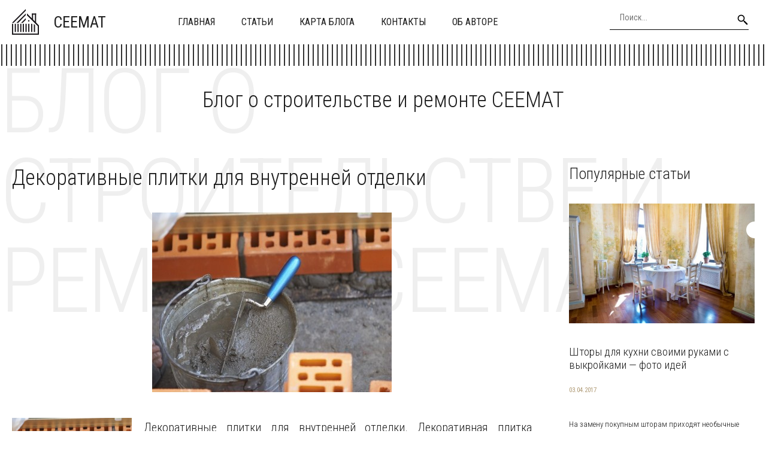

--- FILE ---
content_type: text/html; charset=UTF-8
request_url: https://ceemat.ru/dekorativnye-plitki-dlya-vnutrennej-otdelki/
body_size: 12877
content:
<!DOCTYPE HTML >
<html lang="ru">
    <head>
        <meta charset="utf-8">
        <meta name="viewport" content="width=device-width">
        <title>Декоративные плитки для внутренней отделки &#8212; Блог о строительстве и ремонте</title>
        
        <link rel="stylesheet/less" href="https://ceemat.ru/wp-content/themes/ceemat_new/less/style.less">
        <link rel='dns-prefetch' href='//code.jquery.com' />
<link rel='dns-prefetch' href='//s.w.org' />
<link rel="alternate" type="application/rss+xml" title="Блог о строительстве и ремонте &raquo; Лента комментариев к &laquo;Декоративные плитки для внутренней отделки&raquo;" href="https://ceemat.ru/dekorativnye-plitki-dlya-vnutrennej-otdelki/feed/" />
		<script >
			window._wpemojiSettings = {"baseUrl":"https:\/\/s.w.org\/images\/core\/emoji\/13.0.0\/72x72\/","ext":".png","svgUrl":"https:\/\/s.w.org\/images\/core\/emoji\/13.0.0\/svg\/","svgExt":".svg","source":{"concatemoji":"https:\/\/ceemat.ru\/wp-includes\/js\/wp-emoji-release.min.js?ver=5.5.17"}};
			!function(e,a,t){var n,r,o,i=a.createElement("canvas"),p=i.getContext&&i.getContext("2d");function s(e,t){var a=String.fromCharCode;p.clearRect(0,0,i.width,i.height),p.fillText(a.apply(this,e),0,0);e=i.toDataURL();return p.clearRect(0,0,i.width,i.height),p.fillText(a.apply(this,t),0,0),e===i.toDataURL()}function c(e){var t=a.createElement("script");t.src=e,t.defer=t.,a.getElementsByTagName("head")[0].appendChild(t)}for(o=Array("flag","emoji"),t.supports={everything:!0,everythingExceptFlag:!0},r=0;r<o.length;r++)t.supports[o[r]]=function(e){if(!p||!p.fillText)return!1;switch(p.textBaseline="top",p.font="600 32px Arial",e){case"flag":return s([127987,65039,8205,9895,65039],[127987,65039,8203,9895,65039])?!1:!s([55356,56826,55356,56819],[55356,56826,8203,55356,56819])&&!s([55356,57332,56128,56423,56128,56418,56128,56421,56128,56430,56128,56423,56128,56447],[55356,57332,8203,56128,56423,8203,56128,56418,8203,56128,56421,8203,56128,56430,8203,56128,56423,8203,56128,56447]);case"emoji":return!s([55357,56424,8205,55356,57212],[55357,56424,8203,55356,57212])}return!1}(o[r]),t.supports.everything=t.supports.everything&&t.supports[o[r]],"flag"!==o[r]&&(t.supports.everythingExceptFlag=t.supports.everythingExceptFlag&&t.supports[o[r]]);t.supports.everythingExceptFlag=t.supports.everythingExceptFlag&&!t.supports.flag,t.DOMReady=!1,t.readyCallback=function(){t.DOMReady=!0},t.supports.everything||(n=function(){t.readyCallback()},a.addEventListener?(a.addEventListener("DOMContentLoaded",n,!1),e.addEventListener("load",n,!1)):(e.attachEvent("onload",n),a.attachEvent("onreadystatechange",function(){"complete"===a.readyState&&t.readyCallback()})),(n=t.source||{}).concatemoji?c(n.concatemoji):n.wpemoji&&n.twemoji&&(c(n.twemoji),c(n.wpemoji)))}(window,document,window._wpemojiSettings);
		</script>
		<style >
img.wp-smiley,
img.emoji {
	display: inline !important;
	border: none !important;
	box-shadow: none !important;
	height: 1em !important;
	width: 1em !important;
	margin: 0 .07em !important;
	vertical-align: -0.1em !important;
	background: none !important;
	padding: 0 !important;
}
</style>
	<link rel='stylesheet' id='wp-block-library-css'  href='https://ceemat.ru/wp-includes/css/dist/block-library/style.min.css?ver=5.5.17'  media='all' />
<link rel='stylesheet' id='fancybox-for-wp-css'  href='https://ceemat.ru/wp-content/plugins/fancybox-for-wordpress/assets/css/fancybox.css?ver=1.3.4'  media='all' />
<link rel='stylesheet' id='toc-screen-css'  href='https://ceemat.ru/wp-content/plugins/table-of-contents-plus/screen.min.css?ver=2411.1'  media='all' />
<style id='toc-screen-inline-css' >
div#toc_container {width: 97%;}div#toc_container ul li {font-size: 100%;}
</style>
<link rel='stylesheet' id='normalize-css'  href='https://ceemat.ru/wp-content/themes/ceemat_new/css/normalize.css?ver=5.5.17'  media='all' />
<script  src='https://code.jquery.com/jquery-2.2.1.min.js?ver=5.5.17' id='jquery-js'></script>
<script  src='https://ceemat.ru/wp-content/plugins/fancybox-for-wordpress/assets/js/purify.min.js?ver=1.3.4' id='purify-js'></script>
<script  src='https://ceemat.ru/wp-content/plugins/fancybox-for-wordpress/assets/js/jquery.fancybox.js?ver=1.3.4' id='fancybox-for-wp-js'></script>
<script  src='https://ceemat.ru/wp-content/themes/ceemat_new/js/script.js?ver=5.5.17' id='myscript-js'></script>
<script  src='https://ceemat.ru/wp-content/themes/ceemat_new/less/less.min.js?ver=5.5.17' id='less-js'></script>
<script  src='https://ceemat.ru/wp-content/themes/ceemat_new/js/owl.carousel.min.js?ver=5.5.17' id='slider-js'></script>
<link rel="https://api.w.org/" href="https://ceemat.ru/wp-json/" /><link rel="alternate" type="application/json" href="https://ceemat.ru/wp-json/wp/v2/posts/10790" /><link rel="EditURI" type="application/rsd+xml" title="RSD" href="https://ceemat.ru/xmlrpc.php?rsd" />
<link rel="wlwmanifest" type="application/wlwmanifest+xml" href="https://ceemat.ru/wp-includes/wlwmanifest.xml" /> 
<link rel='next' title='Дизайн кухни в деревянном доме из бруса фото' href='https://ceemat.ru/dizajn-kuxni-v-derevyannom-dome-iz-brusa-foto/' />
<meta name="generator" content="WordPress 5.5.17" />
<link rel="canonical" href="https://ceemat.ru/dekorativnye-plitki-dlya-vnutrennej-otdelki/" />
<link rel='shortlink' href='https://ceemat.ru/?p=10790' />
<link rel="alternate" type="application/json+oembed" href="https://ceemat.ru/wp-json/oembed/1.0/embed?url=https%3A%2F%2Fceemat.ru%2Fdekorativnye-plitki-dlya-vnutrennej-otdelki%2F" />
<link rel="alternate" type="text/xml+oembed" href="https://ceemat.ru/wp-json/oembed/1.0/embed?url=https%3A%2F%2Fceemat.ru%2Fdekorativnye-plitki-dlya-vnutrennej-otdelki%2F&#038;format=xml" />

<!-- Fancybox for WordPress v3.3.5 -->
<style >
	.fancybox-slide--image .fancybox-content{background-color: #FFFFFF}div.fancybox-caption{display:none !important;}
	
	img.fancybox-image{border-width:10px;border-color:#FFFFFF;border-style:solid;}
	div.fancybox-bg{background-color:rgba(102,102,102,0.3);opacity:1 !important;}div.fancybox-content{border-color:#FFFFFF}
	div#fancybox-title{background-color:#FFFFFF}
	div.fancybox-content{background-color:#FFFFFF}
	div#fancybox-title-inside{color:#333333}
	
	
	
	div.fancybox-caption p.caption-title{display:inline-block}
	div.fancybox-caption p.caption-title{font-size:14px}
	div.fancybox-caption p.caption-title{color:#333333}
	div.fancybox-caption {color:#333333}div.fancybox-caption p.caption-title {background:#fff; width:auto;padding:10px 30px;}div.fancybox-content p.caption-title{color:#333333;margin: 0;padding: 5px 0;}body.fancybox-active .fancybox-container .fancybox-stage .fancybox-content .fancybox-close-small{display:block;}
</style><script >
	jQuery(function () {

		var mobileOnly = false;
		
		if (mobileOnly) {
			return;
		}

		jQuery.fn.getTitle = function () { // Copy the title of every IMG tag and add it to its parent A so that fancybox can show titles
			var arr = jQuery("a[data-fancybox]");
									jQuery.each(arr, function() {
										var title = jQuery(this).children("img").attr("title");
										var caption = jQuery(this).next("figcaption").html();
                                        if(caption && title){jQuery(this).attr("title",title+" " + caption)}else if(title){ jQuery(this).attr("title",title);}else if(caption){jQuery(this).attr("title",caption);}
									});			}

		// Supported file extensions

				var thumbnails = jQuery("a:has(img)").not(".nolightbox").not('.envira-gallery-link').not('.ngg-simplelightbox').filter(function () {
			return /\.(jpe?g|png|gif|mp4|webp|bmp|pdf)(\?[^/]*)*$/i.test(jQuery(this).attr('href'))
		});
		

		// Add data-type iframe for links that are not images or videos.
		var iframeLinks = jQuery('.fancyboxforwp').filter(function () {
			return !/\.(jpe?g|png|gif|mp4|webp|bmp|pdf)(\?[^/]*)*$/i.test(jQuery(this).attr('href'))
		}).filter(function () {
			return !/vimeo|youtube/i.test(jQuery(this).attr('href'))
		});
		iframeLinks.attr({"data-type": "iframe"}).getTitle();

				// Gallery All
		thumbnails.addClass("fancyboxforwp").attr("data-fancybox", "gallery").getTitle();
		iframeLinks.attr({"data-fancybox": "gallery"}).getTitle();

		// Gallery type NONE
		
		// Call fancybox and apply it on any link with a rel atribute that starts with "fancybox", with the options set on the admin panel
		jQuery("a.fancyboxforwp").fancyboxforwp({
			loop: false,
			smallBtn: true,
			zoomOpacity: "auto",
			animationEffect: "fade",
			animationDuration: 500,
			transitionEffect: "fade",
			transitionDuration: "300",
			overlayShow: true,
			overlayOpacity: "0.3",
			titleShow: true,
			titlePosition: "inside",
			keyboard: true,
			showCloseButton: true,
			arrows: true,
			clickContent:false,
			clickSlide: "close",
			mobile: {
				clickContent: function (current, event) {
					return current.type === "image" ? "toggleControls" : false;
				},
				clickSlide: function (current, event) {
					return current.type === "image" ? "close" : "close";
				},
			},
			wheel: false,
			toolbar: true,
			preventCaptionOverlap: true,
			onInit: function() { },			onDeactivate
	: function() { },		beforeClose: function() { },			afterShow: function(instance) { jQuery( ".fancybox-image" ).on("click", function( ){ ( instance.isScaledDown() ) ? instance.scaleToActual() : instance.scaleToFit() }) },				afterClose: function() { },					caption : function( instance, item ) {var title ="";if("undefined" != typeof jQuery(this).context ){var title = jQuery(this).context.title;} else { var title = ("undefined" != typeof jQuery(this).attr("title")) ? jQuery(this).attr("title") : false;}var caption = jQuery(this).data('caption') || '';if ( item.type === 'image' && title.length ) {caption = (caption.length ? caption + '<br />' : '') + '<p class="caption-title">'+title+'</p>' ;}return caption;},
		afterLoad : function( instance, current ) {current.$content.append('<div class=\"fancybox-custom-caption inside-caption\" style=\" position: absolute;left:0;right:0;color:#000;margin:0 auto;bottom:0;text-align:center;background-color:#FFFFFF \">' + current.opts.caption + '</div>');},
			})
		;

			})
</script>
<!-- END Fancybox for WordPress -->
    </head>
    
    <body class="post-template-default single single-post postid-10790 single-format-standard">
        <header class="my-head" id="top">
            <div class="head_block">
                <div class="container clearfix">
                    <a class="logo" href="/">
                        <img src="https://ceemat.ru/wp-content/themes/ceemat_new/img/logo.svg" alt="">
                        <span class="text-logo">ceemat</span>
                    </a>
                    <div class="menu-kzb">
                        <a class="btn-menu btn-menu--top">
                            <div class="icon">
                                <span></span>
                                <span></span>
                                <span></span>
                            </div>
                            <div class="title-btn">Меню</div>
                        </a>
                        <div class="menu-down-animate">
                            <div class="menu-verxnee-menyu-container"><ul id="menu-verxnee-menyu" class="menu"><li id="menu-item-13688" class="menu-item menu-item-type-custom menu-item-object-custom menu-item-home menu-item-13688"><a href="https://ceemat.ru/">Главная</a></li>
<li id="menu-item-13690" class="menu-item menu-item-type-custom menu-item-object-custom menu-item-13690"><a href="https://ceemat.ru/stati/">Статьи</a></li>
<li id="menu-item-13686" class="menu-item menu-item-type-post_type menu-item-object-page menu-item-13686"><a href="https://ceemat.ru/sitemap/">Карта блога</a></li>
<li id="menu-item-13687" class="menu-item menu-item-type-post_type menu-item-object-page menu-item-13687"><a href="https://ceemat.ru/contacts/">Контакты</a></li>
<li id="menu-item-13685" class="menu-item menu-item-type-post_type menu-item-object-page menu-item-13685"><a href="https://ceemat.ru/author/">Об авторе</a></li>
</ul></div>                        </div>
                    </div>
                    <div class="search">
                        <form action="https://ceemat.ru" method="get">
                            <input class="nazwanie" name="s" type="text" placeholder="Поиск..." value="" required>
                            <button type="submit" class="btn-search"><i class="fa fa-search" aria-hidden="true"></i></button>
                        </form>
                    </div>
                </div>
            </div>
        </header>
        <div class="container head-separator"></div>
        
       
        <div class="intro-home">
            <div class="container">
                <div class="text">
                    <div class="content-title">Блог о строительстве и ремонте CEEMAT</div>
                    <div class="big-title">Блог о строительстве и ремонте CEEMAT</div>
                </div>
            </div>
        </div>    <div class="page-content">
        <div class="container clearfix">
            <div class="left-cont">
                    <div class="content-title"><h1>Декоративные плитки для внутренней отделки</h1></div>
                <div class="left-cont_block">
                                        <div class="entrytext">
                        <div class="miniature-single">
                            <img src="/wp-content/uploads/759.jpg" alt="" />                        </div>
                        <p><img loading="lazy" src="/wp-content/uploads/759.jpg" alt="Декоративные плитки для внутренней отделки" align="left" width="200" height="150" class="alignleft"/>Декоративные плитки для внутренней отделки. Декоративная плитка производится путем обжига, и широко применяется декоративная плитка для внутренней отделки. За счет своих явных преимуществ, плитка получила широчайшее распространение. В наше время ее применяют для отделки почти всех внутренних помещений,<span id="more-10790"></span> таких как ванная комната, кухня, балконы, жилые комнаты и так далее. 1 Классы плитки. 3 Особенности укладки в ванной. Классы плитки. Исходя из того, какими характеристиками обладает плитка, ее разделили на пять классов, определяющих степень износостойкости. Данную классификацию создали в Европейской комиссии стандартизации, на которую и опираются многие компании при производстве данного отделочного материала. В итоге можно выделить следующие классы. Первый. Такая декоративная плитка применяется для внутренней отделки помещений, где проходимость минимальная, и люди не хотят в уличной обуви. Следовательно, материал нашел широкое применение в отделке стен и пола в ванной комнате. Второй. Этот класс подходит для помещений небольшой проходимости в домах, квартирах, коттеджах. При этом на балконе, лестницах или в прихожей применять ее не рекомендуется. Третий. Данный класс предназначен для помещений со средней проходимостью, которые не выходят на улицы. Четвертый. Такую плитку используют в зданиях и помещениях общественного назначения. Пятый. Не важно, какие условия, какая интенсивность движения будет в помещении, поскольку плитка пятого класса износостойкости выдержит самые серьезные нагрузки. Пример внутренней отделки ванной плиткой под камень. На самом деле декоративная плитка, предназначенная для внутренней отделки, бывает разнообразной. Следовательно, области ее применения также обширны. Такой материал применят при облицовке интерьера уже давно. С помощью нее можно придать помещению неповторимый внешний вид, который явно опережает в этом компоненте обычные обои. Плюс не стоит забывать, что далеко не любой отделочный материал подойдет для пола, стен и потолка на той же кухне или в ванной комнате, где предъявляются особые требования. Примечательно, что в последнее время все чаще можно встретить плитку, которая выполнена не из привычной нам глины, а из пластика. Эти декоративные изделия имеют разнообразную форму, фактуру, рисунок. Компании, занимающиеся выпуском глиняных декоративных материалов, зачастую предлагают свою продукцию, выполненную из пластика. Также участились появления потолочной декоративной плитки. Разумеется, укладывать ее намного сложнее, нежели иные напольные материалы, однако результат превосходит даже самые смелые ожидания. Так или иначе, но все же декоративную плитку чаще всего можно встретить именно на кухне, в ванной комнате. Свойства, возможности и декоративные характеристики материала идеально подходят для таких помещений. Пример использования плитки на кухне. Многие отдают предпочтение именно плитке, когда речь заходит о ремонте на кухне. При этом если пол укладывают полностью, то стены только частично. Как правило, облицовка декоративным материалом осуществляется в районе рабочей зоны, то есть возле плиты, разделочной поверхности. Это решение обусловлено тем, что данная зона подвержена перепадам температур и влаги больше всего. Туда летят бытовые отходы, капли масла, жира во время приготовления. Согласитесь, отмыть плитку куда проще, нежели обои. Даже при условии, что они моющиеся. При выборе плитки. которая будет использоваться на кухне, особое внимание уделите вопросу ее устойчивости к химическим веществам, ведь она постоянно будет контактировать с водой, моющими и чистящими средствами. Плитка не должна разрушаться под их воздействием. Плиты на пол следует покупать с повышенной прочностью и износостойкостью. Поверхность должна быть пористой, дабы не провоцировать скольжения и падения на полу. Потому класс по износостойкости минимум третий. Интерьер ванной комнаты с использованием декоративных плиток. В ванной комнате чаще всего встречается именно этот отделочный материал. Все вполне очевидно, ведь правильно подобранная плитка не боится воды, влаги, постоянной перемены температур и так далее. Учтите, на стенах и на полу материал постоянно будет контактировать с мылом, шампунями, моющими веществами, чистящими сильнодействующими средствами. То есть устойчивость к химическим элементам у отделки должна быть высокой. Кроме того, у плитки должны быть такие характеристики. Низкий показатель пористости. Если изделие предназначено для отделки стен, гладкая поверхность только приветствуется. Ее пористость низкая, то есть забиваться, загрязняться она не будет. На полу же следует быть внимательным. Слишком гладкая плитка приведет к тому, что вы можете поскользнуться, упасть. Это очень неприятно. Но если поверхность окажется слишком шероховатой, очищать ее от накопившейся грязи будет очень сложно, придется усердно работать щетками. Потому выбирайте некий средний вариант, плюс не забывайте устелить на пол коврики для ванной. Высокий уровень кислотности. Устойчивость по отношению к химическим веществам. Как уже говорилось, в ванной применяется множество разных средств, от слабых до сильнодействующих. Плиты, их фактура, рисунок не должны разрушаться под их воздействием. На вопрос износостойкости при отделке стен плиткой особо обращать внимания не стоит. Он не имеет постоянного контакта с водой. Что же касается напольной отделки, то тут класс износостойкости должен быть 1 или 2. Для большей надежности, уверенности, долговечности отдавайте предпочтение плитке второго класса. Особенности укладки в ванной. Как мы уже говорили, для отделки ванной комнаты декоративная плитка считается одним из лучших материалов. При этом применять, укладывать ее можно на различных участках. Помимо традиционного монтажа на пол и на стены, ею часто отделывают пространство под ванной, тем самым придавая помещению более эстетичный вид. Также плитку можно задействовать при оформлении короба, которая прячет коммуникации, трубы, для отделки пространства под раковиной. В последнем случае создается основа из кирпича, цемента, укладывается отделочный материал, а в середине монтируются дверцы. В итоге имеется доступ к сифону, создается пространство для хранения различных вещей, моющих средств, не видных глазу. Процесс монтажа выглядит следующим образом. Удаляется старое покрытие. Причем сделать это максимально качественно. Особенно, если и раньше в ванной была плитка. Отбив плитку, или отодрав иной отделочный материал, стены и пол нужно зачистить. Просушивается помещение. Достаточно часто под старой отделкой скрывается грибок, плесень, большие мокрые пятна из-за просочившейся воды. Не спешите приступать к следующему этапу. Лучше дождитесь, пока ванная комната высохнет. Не лишним будет использовать нагреватели, дуйки или даже промышленные фены. После этого происходит процесс грунтовки, выравнивания поверхности при помощи штукатурки. В некоторых случаях потребуется стяжка. Это нужно для того, чтобы новая плитка ровно ложилась на стену, плотно сцеплялась с поверхностью стен, пола. Последний, самый деликатный этап это укладки плитки. Тут лучше доверить работу специалистам, поскольку плитка, предназначенная для внутренней отделки, не терпит неопытных рук. Важно иметь квалификацию, большой опыт, поскольку малейшая ошибка может привести к печальным последствиям. Найти специалиста на сегодняшний день не сложно. Но и доверять первому попавшемуся мастеру также не стоит. Оптимальный вариант это спросить у друзей, знакомых, которые недавно делали ремонт, обращались за помощью к тому или иному профессионалу в области укладки плитки. Вы же можете выполнить все предшествующие этапы. Желательно приступать к этой работе после того, как вы нашли мастера. Он сможет проконсультировать вас, помочь в тех или иных вопросах, дать советы или просто помочь подготовить помещение под последующую укладку. Как вы понимаете, декоративная плитка является очень востребованным, заслуженно популярным отделочным материалом. Выбор вариаций внешнего исполнения огромен, что позволяет подобрать плитки под любой стиль интерьера, реализовать даже самые смелые дизайнерские задумки. Обязательно ознакомьтесь с материалами. Гипсовая плитка под кирпич. Керамический бордюр для ванной. Сифон для раковины.</p>
                    </div>
                    <div class="date-single">01.01.0001</div>
                                    </div>
            </div>
            <div class="sidebar">
                <div id="left_menu">
    <div class="left_block_1">
        <div class="sidebar_block">
            <div class="content-title">Популярные статьи</div>
                        <div class="news--inner">
                <div class="clearfix">
                    <a class="miniature" href="https://ceemat.ru/shtory-dlya-kuxni-svoimi-rukami-s-vykrojkami-foto-idej/">
                        <img src="https://ceemat.ru/wp-content/uploads/2017/02/shtori-na-kuhnyu-svoimi-rukami-600x375.jpg" alt="" />                    </a>
                    <div class="text">
                        <div class="text-cont">
                            <a class="title" href="https://ceemat.ru/shtory-dlya-kuxni-svoimi-rukami-s-vykrojkami-foto-idej/">
                                <h2>Шторы для кухни своими руками с выкройками &#8212; фото идей</h2>
                            </a>
                            <div class="date">03.04.2017</div>
                            <div class="descr">
                                <p>На замену покупным шторам приходят необычные креативные занавески, способные вписаться в самый непримечательный интерьер и разбавить его яркими красками. Шторы для кухни своими руками добавляют в совр...</p>
                            </div>
                            <a class="link-news" href="https://ceemat.ru/shtory-dlya-kuxni-svoimi-rukami-s-vykrojkami-foto-idej/">Подробнее</a>
                        </div>
                    </div>
                </div>
            </div>
                        <div class="news--inner">
                <div class="clearfix">
                    <a class="miniature" href="https://ceemat.ru/kuxnya-v-xrushhevke-5-kv-m-s-xolodilnikom-foto-idei/">
                        <img src="https://ceemat.ru/wp-content/uploads/2017/02/kuhnya-5-kv-metrov-600x425.jpg" alt="" />                    </a>
                    <div class="text">
                        <div class="text-cont">
                            <a class="title" href="https://ceemat.ru/kuxnya-v-xrushhevke-5-kv-m-s-xolodilnikom-foto-idei/">
                                <h2>Кухня в хрущевке 5 кв м с холодильником &#8212; фото идеи</h2>
                            </a>
                            <div class="date">03.04.2017</div>
                            <div class="descr">
                                <p>






Дизайн малогабаритной кухни площадью 5 кв. м в хрущёвке не так-то прост, однако, судя по фото в каталогах интерьеров, невыполнимых для дизайнеров задач не бывает. Правильно спланировав р...</p>
                            </div>
                            <a class="link-news" href="https://ceemat.ru/kuxnya-v-xrushhevke-5-kv-m-s-xolodilnikom-foto-idei/">Подробнее</a>
                        </div>
                    </div>
                </div>
            </div>
                        <div class="news--inner">
                <div class="clearfix">
                    <a class="miniature" href="https://ceemat.ru/nabor-instrumentov-dlya-doma-neobxodimyj-minimum-dlya-domashnego-ispolzovaniya/">
                        <img width="600" height="461" src="https://ceemat.ru/wp-content/uploads/2017/08/aea4cb42103aaf185559721e8fd6f4c1-600x461.jpg" class="attachment-medium size-medium wp-post-image" alt="" loading="lazy" />                    </a>
                    <div class="text">
                        <div class="text-cont">
                            <a class="title" href="https://ceemat.ru/nabor-instrumentov-dlya-doma-neobxodimyj-minimum-dlya-domashnego-ispolzovaniya/">
                                <h2>Набор инструментов для дома: необходимый минимум для домашнего использования</h2>
                            </a>
                            <div class="date">03.08.2017</div>
                            <div class="descr">
                                <p>Настоящему домашнему умельцу без инструмента не обойтись – для выполнения любой домашней работы необходимы определенные приспособления. Даже тот же гвоздь голыми руками вытащить довольно проблематично...</p>
                            </div>
                            <a class="link-news" href="https://ceemat.ru/nabor-instrumentov-dlya-doma-neobxodimyj-minimum-dlya-domashnego-ispolzovaniya/">Подробнее</a>
                        </div>
                    </div>
                </div>
            </div>
                    </div>
    </div>
</div>            </div>
        </div>
    </div>
    
      
    
    <div class="news-home">
        <div class="container">
            <div class="content-title">Похожие статьи</div>
            <div class="news_block">
												                <div class="news--inner">
                    <div class="clearfix">
                        <a class="miniature" href="https://ceemat.ru/sovremennye-zhilye-prostranstva-kak-garmoniya-starogo-i-novogo/">
                            <img width="600" height="600" src="https://ceemat.ru/wp-content/uploads/2026/01/image1768670721-600x600.jpg" class="attachment-medium size-medium wp-post-image" alt="" loading="lazy" srcset="https://ceemat.ru/wp-content/uploads/2026/01/image1768670721-600x600.jpg 600w, https://ceemat.ru/wp-content/uploads/2026/01/image1768670721-110x110.jpg 110w, https://ceemat.ru/wp-content/uploads/2026/01/image1768670721-768x768.jpg 768w, https://ceemat.ru/wp-content/uploads/2026/01/image1768670721.jpg 1024w" sizes="(max-width: 600px) 100vw, 600px" />                        </a>
                        <div class="text">
                            <div class="text-cont">
                                <a class="title" href="https://ceemat.ru/sovremennye-zhilye-prostranstva-kak-garmoniya-starogo-i-novogo/">
                                    <h2>Современные жилые пространства: как гармония старого и нового</h2>
                                </a>
                                <div class="date">17.01.2026</div>
                                <div class="descr">
                                    <p>Современные подходы к расширению жилых пространств: Примеры и советы
При проектировании современных жилых пространств всё чаще наблюдается тенденция не только к созданию удобных и функциональных интер...</p>
                                </div>
                                <a class="link-news" href="https://ceemat.ru/sovremennye-zhilye-prostranstva-kak-garmoniya-starogo-i-novogo/">Подробнее</a>
                            </div>
                        </div>
                    </div>
                </div>
				                <div class="news--inner">
                    <div class="clearfix">
                        <a class="miniature" href="https://ceemat.ru/klyuchevye-aspekty-osoznannogo-vybora-laminata-dlya-doma/">
                            <img src="https://www.e-lam.ru/upload/medialibrary/994/15q80k31os8gdlhxd2ll35o245cs978m.jpg" alt="" />                        </a>
                        <div class="text">
                            <div class="text-cont">
                                <a class="title" href="https://ceemat.ru/klyuchevye-aspekty-osoznannogo-vybora-laminata-dlya-doma/">
                                    <h2>Ключевые аспекты осознанного выбора ламината для дома</h2>
                                </a>
                                <div class="date">17.01.2026</div>
                                <div class="descr">
                                    <p>
Выбор качественного напольного покрытия требует внимательного анализа множества характеристик, которые напрямую влияют на долговечность и эстетику интерьера. 







В процессе поиска идеального лами...</p>
                                </div>
                                <a class="link-news" href="https://ceemat.ru/klyuchevye-aspekty-osoznannogo-vybora-laminata-dlya-doma/">Подробнее</a>
                            </div>
                        </div>
                    </div>
                </div>
				                <div class="news--inner">
                    <div class="clearfix">
                        <a class="miniature" href="https://ceemat.ru/teplaya-i-organicheskaya-kuxnya-sovremennye-idei-dizajna/">
                            <img width="600" height="600" src="https://ceemat.ru/wp-content/uploads/2026/01/image1768627650-600x600.jpg" class="attachment-medium size-medium wp-post-image" alt="" loading="lazy" srcset="https://ceemat.ru/wp-content/uploads/2026/01/image1768627650-600x600.jpg 600w, https://ceemat.ru/wp-content/uploads/2026/01/image1768627650-110x110.jpg 110w, https://ceemat.ru/wp-content/uploads/2026/01/image1768627650-768x768.jpg 768w, https://ceemat.ru/wp-content/uploads/2026/01/image1768627650.jpg 1024w" sizes="(max-width: 600px) 100vw, 600px" />                        </a>
                        <div class="text">
                            <div class="text-cont">
                                <a class="title" href="https://ceemat.ru/teplaya-i-organicheskaya-kuxnya-sovremennye-idei-dizajna/">
                                    <h2>Теплая и Органическая Кухня: Современные Идеи Дизайна</h2>
                                </a>
                                <div class="date">17.01.2026</div>
                                <div class="descr">
                                    <p>Современные Тенденции в Дизайне Кухни: Приоритеты и Идеи
В мире дизайна кухни современные тенденции постоянно меняются, отражая изменения в жизни и предпочтениях потребителей. Кухня сегодня — это не т...</p>
                                </div>
                                <a class="link-news" href="https://ceemat.ru/teplaya-i-organicheskaya-kuxnya-sovremennye-idei-dizajna/">Подробнее</a>
                            </div>
                        </div>
                    </div>
                </div>
				                <div class="news--inner">
                    <div class="clearfix">
                        <a class="miniature" href="https://ceemat.ru/sravnenie-krovelnyx-materialov-metall-protiv-bitumnyx-shiferov/">
                            <img width="600" height="600" src="https://ceemat.ru/wp-content/uploads/2026/01/image1768584475-600x600.jpg" class="attachment-medium size-medium wp-post-image" alt="" loading="lazy" srcset="https://ceemat.ru/wp-content/uploads/2026/01/image1768584475-600x600.jpg 600w, https://ceemat.ru/wp-content/uploads/2026/01/image1768584475-110x110.jpg 110w, https://ceemat.ru/wp-content/uploads/2026/01/image1768584475-768x768.jpg 768w, https://ceemat.ru/wp-content/uploads/2026/01/image1768584475.jpg 1024w" sizes="(max-width: 600px) 100vw, 600px" />                        </a>
                        <div class="text">
                            <div class="text-cont">
                                <a class="title" href="https://ceemat.ru/sravnenie-krovelnyx-materialov-metall-protiv-bitumnyx-shiferov/">
                                    <h2>Сравнение кровельных материалов: металл против битумных шиферов</h2>
                                </a>
                                <div class="date">16.01.2026</div>
                                <div class="descr">
                                    <p>Сравнение кровельных материалов: металл и битумные шиферы
Выбор кровельного материала - это не просто вопрос эстетики, а важное решение, которое напрямую влияет на долговечность и безопасность вашего ...</p>
                                </div>
                                <a class="link-news" href="https://ceemat.ru/sravnenie-krovelnyx-materialov-metall-protiv-bitumnyx-shiferov/">Подробнее</a>
                            </div>
                        </div>
                    </div>
                </div>
												            </div>
        </div>
    </div>
            <div class="kzb-footer">
            <div class="container clearfix">
                <div class="left">
                © 2016 - 2026 Copyright <a href="https://ceemat.ru">ceemat.ru</a> - Блог о строительстве и ремонте.
                <br>Авторское право. При любом использовании материалов сайта, прямая активная гиперссылка на <a href="https://ceemat.ru">ceemat.ru</a> обязательна.</div>
                <div class="menu-footer">
                    <div class="menu-nizhnee-menyu-container"><ul id="menu-nizhnee-menyu" class="menu"><li id="menu-item-17" class="menu-item menu-item-type-custom menu-item-object-custom menu-item-17"><a href="/">Главная</a></li>
<li id="menu-item-15" class="menu-item menu-item-type-post_type menu-item-object-page menu-item-15"><a href="https://ceemat.ru/contacts/">Контакты</a></li>
<li id="menu-item-16" class="menu-item menu-item-type-post_type menu-item-object-page menu-item-16"><a href="https://ceemat.ru/sitemap/">Карта блога</a></li>
</ul></div>                </div>
            </div>
        </div>
        
        <div class="modal-el1t_boby modal-el1t-thanks" id="modal-el1t-thanks">
            <div class="modal-el1t_boby-content">
                <div class="modal-el1t">
                    <div class="modal-el1t_container">
                        <a class="close--modal-el1t" href="javascript:PopUpHideThanks()"></a>
                        <div class="thanks-content">
                            <div class="icon-ok"></div>
                            <div class="title-block">Заявка успешно отправлена.</div>
                            <div class="descr">Мы скоро свяжемся с вами, ожидайте.</div>
                        </div>
                    </div>
                </div>
                <a class="close-el1t_boby" href="javascript:PopUpHideThanks()"></a>
            </div>
        </div>
        <script  id='toc-front-js-extra'>
/* <![CDATA[ */
var tocplus = {"visibility_show":"\u041f\u043e\u043a\u0430\u0437\u0430\u0442\u044c","visibility_hide":"\u0421\u043a\u0440\u044b\u0442\u044c","width":"97%"};
/* ]]> */
</script>
<script  src='https://ceemat.ru/wp-content/plugins/table-of-contents-plus/front.min.js?ver=2411.1' id='toc-front-js'></script>
<script  id='q2w3_fixed_widget-js-extra'>
/* <![CDATA[ */
var q2w3_sidebar_options = [{"use_sticky_position":false,"margin_top":10,"margin_bottom":20,"stop_elements_selectors":"footer","screen_max_width":0,"screen_max_height":0,"widgets":[]}];
/* ]]> */
</script>
<script  src='https://ceemat.ru/wp-content/plugins/q2w3-fixed-widget/js/frontend.min.js?ver=6.2.3' id='q2w3_fixed_widget-js'></script>
<script  src='https://ceemat.ru/wp-includes/js/wp-embed.min.js?ver=5.5.17' id='wp-embed-js'></script>

<!-- Yandex.Metrika counter --> <script  > (function(m,e,t,r,i,k,a){m[i]=m[i]||function(){(m[i].a=m[i].a||[]).push(arguments)}; m[i].l=1*new Date(); for (var j = 0; j < document.scripts.length; j++) {if (document.scripts[j].src === r) { return; }} k=e.createElement(t),a=e.getElementsByTagName(t)[0],k.async=1,k.src=r,a.parentNode.insertBefore(k,a)}) (window, document, "script", "https://cdn.jsdelivr.net/npm/yandex-metrica-watch/tag.js", "ym"); ym(90705426, "init", { clickmap:true, trackLinks:true, accurateTrackBounce:true }); </script> <noscript><div><img src="https://mc.yandex.ru/watch/90705426" style="position:absolute; left:-9999px;" alt="" /></div></noscript> <!-- /Yandex.Metrika counter -->

    <script defer src="https://static.cloudflareinsights.com/beacon.min.js/vcd15cbe7772f49c399c6a5babf22c1241717689176015" integrity="sha512-ZpsOmlRQV6y907TI0dKBHq9Md29nnaEIPlkf84rnaERnq6zvWvPUqr2ft8M1aS28oN72PdrCzSjY4U6VaAw1EQ==" data-cf-beacon='{"version":"2024.11.0","token":"6063c76aced54bde8b922cc2f05f85c6","r":1,"server_timing":{"name":{"cfCacheStatus":true,"cfEdge":true,"cfExtPri":true,"cfL4":true,"cfOrigin":true,"cfSpeedBrain":true},"location_startswith":null}}' crossorigin="anonymous"></script>
</body>
</html>

--- FILE ---
content_type: application/javascript
request_url: https://ceemat.ru/wp-content/themes/ceemat_new/js/script.js?ver=5.5.17
body_size: 273
content:
//мобильное меню
(function(){
    $(document).ready(function(){
        $('.btn-menu--top').click(function(){
            $(this).parent().children('.menu-down-animate').slideToggle();
            return false;
        });
    });
    $(document).ready(function(){
        $('.btn-menu--cat').click(function(){
            $(this).parent().children('#catlists').slideToggle();
            return false;
        });
    });
})();
//мобильное меню

(function(){
    $(document).ready(function () {
         $("#form1, #form2, #form3, #form4").submit(function () {
         var formID = $(this).attr('id');
         var formNm = $('#' + formID);
         $.ajax({
         type: "POST",
         url: '/wp-content/themes/ceemat_new/mail.php',
         data: formNm.serialize(),
         success: function (data) {
             $('.modal-el1t-thanks').fadeIn();
         },
         error: function (jqXHR, text, error) {
             $(formNm).html(error);
         }
         });
         return false;
         });
    });
})();

function PopUpHideThanks(){
    $("#modal-el1t-thanks").fadeOut(300);
}

(function(){
    $(document).ready(function(){
        var owl = $('.slider-news');
        owl.owlCarousel({
            loop: true,
            items: 1,
            margin: 20,
            smartSpeed: 600,
            autoplay: true,
            responsiveClass: true,
        });
    });
})();